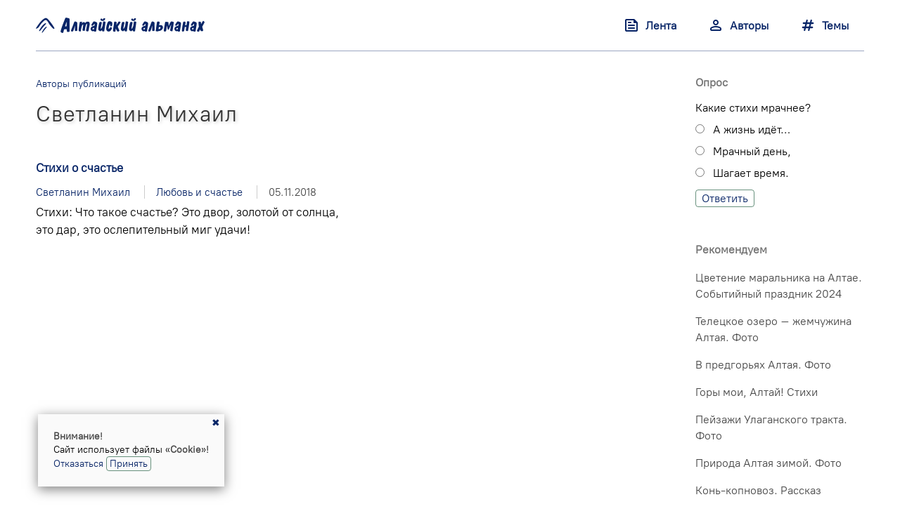

--- FILE ---
content_type: text/html; charset=UTF-8
request_url: http://altaiskoe.ru/authors/svetlanin-mihail
body_size: 19348
content:
<!DOCTYPE html>
<html lang="ru">
<head>
<meta charset="UTF-8">
<meta name="viewport" content="width=device-width, initial-scale=1.0">
<meta http-equiv="X-UA-Compatible" content="IE=edge">
<title>Светланин Михаил - Авторы публикаций - Именной указатель альманаха</title>
<meta name="description" content="Именной указатель авторов и их произведений, опубликованных на страницах альманаха: Светланин Михаил">
<meta name="copyright" lang="ru" content="«Алтайский альманах»">
<meta name="keywords" content="авторы">
<meta name="robots" content="index, follow">
<link rel="canonical" href="http://altaiskoe.ru/authors/svetlanin-mihail">
<meta property="og:type" content="article">
<meta property="og:site_name" content="«Алтайский альманах»">
<meta property="og:url" content="http://altaiskoe.ru/authors/svetlanin-mihail">
<meta property="og:title" content="Светланин Михаил">
<meta property="og:description" content="Именной указатель авторов и их произведений, опубликованных на страницах альманаха.">
<meta property="og:image" content="">
<link rel="stylesheet" href="/lib/style.css?v=3">
<script src="/lib/jquery-3.6.0.min.js"></script>
<script src="/lib/script.js?v=3"></script>
<link rel="icon" type="image/png" sizes="16x16" href="/favicon-16x16.png">
<link rel="icon" type="image/png" sizes="32x32" href="/favicon-32x32.png">
<link rel="icon" type="image/png" sizes="192x192" href="/favicon-192x192.png">
<link rel="apple-touch-icon" sizes="180x180" href="/apple-icon-180x180.png">
<link rel="manifest" href="/manifest.json">
<meta name="msapplication-config" content="/browserconfig.xml"></head>
<body class="almanac" id="999">
	<div class="wrapper">
		<header class="header" itemscope itemtype="http://schema.org/WPHeader">
	<div class="container">
		<div class="logo">
			<meta itemprop="headline" content="Светланин Михаил">
			<meta itemprop="description" content="Именной указатель авторов и их произведений, опубликованных на страницах альманаха.">
			<div itemscope itemtype="http://schema.org/Organization">
				<a class="logo_link" href="http://altaiskoe.ru/" title="Алтайский альманах" rel="home" itemprop="url">
					<img src="/lib/logotype.png" alt="Алтайский альманах">
				</a>
				<meta itemprop="name" content="Алтайский альманах">
				<div itemprop="address" itemscope itemtype="http://schema.org/PostalAddress">
					<meta itemprop="postalCode" content="659653">
					<meta itemprop="addressRegion" content="Алтайский край">
					<meta itemprop="addressLocality" content="Алтайское">
					<meta itemprop="streetAddress" content="Советская, 6">
				</div>
				<meta itemprop="telephone" content="+79612427025">
			</div>
		</div>

		<nav class="nav">
			<ul class="nav_list" itemscope itemtype="http://www.schema.org/SiteNavigationElement">
				<li class="nav_item">
					<a class="nav_link" href="http://altaiskoe.ru/feed/" itemprop="url" title="Публикации альманаха">
						<svg class="icon_feed" width="24" height="24"><use xlink:href="#icon_feed" /></svg>
						<span itemprop="name">Лента</span>
					</a>
				</li>
				<li class="nav_item">
					<a class="nav_link" href="http://altaiskoe.ru/authors/" itemprop="url" title="Авторы публикаций">
						<svg class="icon_user" width="24" height="24"><use xlink:href="#icon_user" /></svg>
						<span itemprop="name">Авторы</span>
					</a>
				</li>
				<li class="nav_item">
					<a class="nav_link" href="http://altaiskoe.ru/tags/" itemprop="url" title="Темы публикаций">
						<svg class="icon_tag" width="24" height="24"><use xlink:href="#icon_tag" /></svg>
						<span itemprop="name">Темы</span>
					</a>
				</li>
			</ul>
		</nav>
	</div>
</header>		<div class="container">
			<div class="page_wrapper">
				<main class="content">
					<header class="caption" id="caption">
													<ul class="bread_crumbs">
								<li class="crumbs"><a class="crumbs" href="/authors/">Авторы публикаций</a></li>
							</ul>
												<h1>Светланин Михаил</h1>
													<div class="about"></div>
																	</header>
					<!-- authors -->
	<div class="row">
				<div class="column double">
			<article class="pre_post">
				<h2 class="feed_head">
					<a href="/stihi-o-schaste">Стихи о счастье</a>
				</h2>
				<ul class="list_subhead">
											<li class="item_subhead">
							<a href="/authors/svetlanin-mihail" title="Автор">Светланин Михаил</a>
						</li>
																<li class="item_subhead">
							<a href="/tags/lyubov-i-schaste" title="Тема">Любовь и счастье</a>
						</li>
																<li class="item_subhead">
							<time class="pubdate" title="Опубликовано" datetime="2018-11-05">
								05.11.2018							</time>
						</li>
									</ul>
				<div class="feed_text">Стихи: Что такое счастье? Это двор, золотой от солнца, это дар, это ослепительный миг удачи!</div>
			</article>
		</div>
			</div>
				</main>
			</div>
			<aside class="sidebar" id="sidebar"></aside>
		</div>
		<footer class="footer" itemscope itemtype="http://schema.org/WPFooter">
	<div class="container">
		<div class="footer_bar">
			<ul class="footer_menu" itemscope itemtype="http://www.schema.org/SiteNavigationElement">
				<li>
					<a class="footer_link" href="/contacts" title="Контакты редакции" itemprop="url">
						<span itemprop="name">Редакция</span>
					</a>
				</li>
				<li>
					<a class="footer_link" href="/rules" title="Правила альманаха" itemprop="url">
						<span itemprop="name">Правила</span>
					</a>
				</li>
				<li>
					<a class="footer_link" href="/sitemap" title="Перечень всех страниц" itemprop="url">
						<span itemprop="name">Карта&nbsp;сайта</span>
					</a>
				</li>
			</ul>
		</div>
	</div>
	<div class="contentinfo">
		<div class="container">
			<div class="row">
				<div class="copyright">
					© <span itemprop="copyrightYear">2026</span>&nbsp;г. <span itemprop="copyrightHolder">«Алтайский&nbsp;альманах»</span>.&nbsp;
					<abbr class="user-age" title="Возрастное ограничение информации">16+</abbr>
					<a class="footer_link" href="/rules#policy"><span>Политика конфиденциальности</span></a>
				</div>
				<div class="groups">
					<a class="group_link" href="https://t.me/myaltai_ru" rel="nofollow noopener" target="_blank" title="Telegram"><svg class="icontg" width="24" height="24"><use xlink:href="#icontg" /></svg></a>
					<a class="group_link" href="https://twitter.com/myaltai" rel="nofollow noopener" target="_blank" title="Twitter"><svg class="icontw" width="24" height="24"><use xlink:href="#icontw" /></svg></a>
				</div>
			</div>
			<div class="rules"></div>
		</div>
	</div>
</footer>
<div class="go_up" id="goup" role="button" title="Вверх">
	<svg width="48" height="48"><use xlink:href="#icongoup" /></svg>
</div>	</div>
	<svg xmlns="http://www.w3.org/2000/svg" style="display:none;" id="spritesvg">
	<symbol id="icontg" viewBox="0 0 1000 1000"><path fill="currentColor" d="M500 62.5C258.4 62.5 62.5 258.4 62.5 500S258.4 937.5 500 937.5 937.5 741.6 937.5 500 741.6 62.5 500 62.5zm134.7 645.6s-10.9 27.3-41 14.2l-111.5-85.5-68.5-53.6.3-2.5s200-179.8 208.2-187.4l5.5-9.3c.5-9.3-14.8 0-14.8 0l-265 168.3-110.4-37.2s-17-6-18.6-19.1c-1.6-13.1 19.1-20.2 19.1-20.2l438.8-172.1s36.1-15.8 36.1 10.4l-78.2 394z"/></symbol>
	<symbol id="icontw" viewBox="0 0 1000 1000"><path fill="currentColor" d="M937.5 228.5c-32.2 14.3-66.8 23.9-103.1 28.3 37.1-22.2 65.5-57.4 78.9-99.3-34.7 20.6-73.2 35.5-114 43.6-32.7-34.9-79.4-56.7-131-56.7-99.2 0-179.6 80.3-179.6 179.5 0 14.1 1.6 27.8 4.6 40.9-149.2-7.5-281.5-78.9-370-187.6-15.4 26.5-24.3 57.4-24.3 90.3 0 62.3 31.7 117.2 79.8 149.4-29.4-.9-57.1-9-81.3-22.5v2.3c0 87 61.9 159.5 144 176-15 4.1-30.9 6.3-47.3 6.3-11.6 0-22.8-1.1-33.7-3.2 22.8 71.3 89.1 123.2 167.6 124.7-61.4 48.1-138.7 76.8-222.9 76.8-14.5 0-28.7-.8-42.8-2.5 79.5 50.9 173.8 80.6 275.2 80.6 330.2 0 510.8-273.5 510.8-510.7 0-7.8-.2-15.5-.5-23.2 35.1-25.4 65.6-57 89.6-93z"/></symbol>
	<symbol id="iconig" viewBox="0 0 1000 1000"><path fill="currentColor" d="M499.2 242.7c-141.6 0-256.8 115.2-256.8 256.8 0 141.6 115.2 256.7 256.8 256.7 141.6 0 256.7-115.2 256.7-256.7.1-141.6-115.1-256.8-256.7-256.8zm0 415.6c-87.6 0-158.8-71.2-158.8-158.8 0-87.6 71.2-158.8 158.8-158.8 87.6 0 158.8 71.2 158.8 158.8 0 87.6-71.2 158.8-158.8 158.8zM709.1 5H289.3C132.4 5 4.7 132.7 4.7 289.6v419.8C4.7 866.3 132.4 994 289.3 994h419.8c156.9 0 284.6-127.7 284.6-284.6V289.6C993.7 132.7 866.1 5 709.1 5zm186.7 704.4C895.8 812.3 812 896 709.1 896H289.3c-102.9 0-186.6-83.7-186.6-186.6V289.6c0-102.9 83.7-186.6 186.6-186.6h419.8c102.9 0 186.6 83.7 186.6 186.6v419.8zM759.5 168.5c-37 0-67.2 30.1-67.2 67.2 0 37 30.1 67.2 67.2 67.2 37 0 67.2-30.1 67.2-67.2s-30.2-67.2-67.2-67.2z"/></symbol>
	<symbol id="iconrss" viewBox="0 0 1000 1000"><path fill="currentColor" d="M64.3 527.5c108.9 0 211.2 42.5 288.1 119.9 77 77.4 119.4 180.4 119.4 290h167.8c0-318.4-258.1-577.6-575.2-577.6l-.1 167.7zm.3-297.4c387.9 0 703.5 317.3 703.5 707.3h167.8c0-482.5-390.8-875-871.2-875l-.1 167.7zm231.9 590.3c0 64.1-52 116.2-116.2 116.2-64.1 0-116.1-52.1-116.1-116.2s52-116.2 116.1-116.2c64.3 0 116.2 52 116.2 116.2z"/></symbol>
	<symbol id="iconvk" viewBox="0 0 1000 1000"><path fill="currentColor" d="M490.7 747.4H543s15.8-1.7 23.9-10.4c7.4-8 7.2-23 7.2-23s-1-70.2 31.5-80.5c32.1-10.2 73.3 67.8 117 97.8 33 22.7 58.2 17.7 58.2 17.7l116.9-1.6s61.1-3.8 32.1-51.8c-2.4-3.9-16.9-35.6-86.9-100.5-73.3-68-63.5-57 24.8-174.6 53.7-71.6 75.2-115.4 68.5-134.1-6.4-17.8-45.9-13.1-45.9-13.1l-131.6.8s-9.8-1.3-17 3c-7.1 4.2-11.6 14.1-11.6 14.1s-20.8 55.4-48.6 102.6c-58.6 99.5-82 104.7-91.6 98.6-22.3-14.4-16.7-57.8-16.7-88.7 0-96.4 14.6-136.6-28.5-147-14.3-3.5-24.8-5.7-61.4-6.1-46.9-.5-86.7.1-109.2 11.2-15 7.3-26.5 23.7-19.5 24.6 8.7 1.2 28.4 5.3 38.8 19.5 13.5 18.3 13 59.5 13 59.5s7.7 113.5-18.1 127.6c-17.7 9.7-42.1-10.1-94.3-100.3-26.8-46.2-47-97.3-47-97.3s-3.9-9.5-10.8-14.7c-8.4-6.2-20.2-8.2-20.2-8.2l-125 .8s-18.8.5-25.7 8.7c-6.1 7.3-.5 22.3-.5 22.3s97.9 229 208.7 344.4c101.8 105.6 217.2 98.7 217.2 98.7"/></symbol>
	<symbol id="iconfb" viewBox="0 0 1000 1000"><path fill="currentColor" d="M703.2 345.8H564.6V255c0-34.1 22.7-42.1 38.6-42.1h97.6V63l-134.6-.5C416.9 62.5 383 174.3 383 245.9v99.9h-86.4v154.4H383v437.2h181.7V500.3h122.6l15.9-154.5z"/></symbol>
	<symbol id="iconok" viewBox="0 0 1000 1000"><path fill="currentColor" d="M500 514c124.5 0 225.8-101.3 225.8-225.7 0-124.6-101.3-225.8-225.8-225.8S274.2 163.8 274.2 288.3C274.2 412.7 375.5 514 500 514zm0-319.3c51.6 0 93.5 41.9 93.5 93.5 0 51.5-42 93.5-93.5 93.5s-93.5-41.9-93.5-93.5c0-51.5 42-93.5 93.5-93.5zm91.4 503.5c46-10.5 90.3-28.6 131.1-54.3 30.9-19.5 40.2-60.3 20.8-91.2-19.5-31-60.3-40.3-91.3-20.8-92.5 58.2-211.6 58.1-304 0-31-19.5-71.8-10.2-91.2 20.8-19.5 30.9-10.2 71.8 20.7 91.2 40.8 25.6 85.1 43.8 131.1 54.3L282.4 824.5c-25.8 25.8-25.8 67.7 0 93.6 12.9 12.9 29.8 19.4 46.8 19.4 16.9 0 33.9-6.5 46.8-19.4l124-124 124.1 124.1c25.8 25.8 67.7 25.8 93.5 0 25.9-25.8 25.9-67.8 0-93.5L591.4 698.2z"/></symbol>
	<symbol id="_icongoup" viewBox="0 0 1000 1000"><path fill="currentColor" d="M509 799.8l-17.1-2.3c-2.9-.6-5.2-2.7-5.2-5.2V668.2l-16.4-2.1v98.3c0 1.7-.8 3.1-2.3 4.1-1.3.8-3.1 1.3-4.8 1l-20-2.9c-3.1-.4-5.2-2.5-5.2-5V410.8L328.3 520.5c-8.2 8.2-22.3 9.3-31.6 2.6l-57.9-41.7c-9.4-6.7-10.3-18.7-2.2-26.9L485 206.1c8.2-8.2 21.3-8.2 29.5 0L763 454.6c8.2 8.2 7.1 20-2.4 26.6L701.7 522c-9.4 6.5-23.7 5.3-31.8-2.8L561.5 410.8v331.6c0 1.4-.8 2.9-2.3 4-1.3 1-3.1 1.4-5 1l-16.3-2.3c-2.9-.4-5.2-2.7-5.2-5.2v-93.5l-16.4-2.1v150.5c0 1.4-.8 2.9-2.3 4-1.2 1-3.1 1.4-5 1z"/></symbol>
	
	<symbol id="__icongoup" viewBox="0 0 48 48" fill="currentColor"><path d="M12.45 23.1q-.7-.7-.7-1.65t.7-1.65l9.9-9.9q.35-.4.775-.575.425-.175.875-.175t.875.175q.425.175.775.575l9.9 9.9q.7.7.7 1.65t-.7 1.65q-.7.7-1.65.7t-1.65-.7L24 14.8l-8.25 8.3q-.7.7-1.65.675-.95-.025-1.65-.675Zm0 13.75q-.7-.7-.7-1.65t.7-1.65l9.9-9.9q.35-.35.775-.525.425-.175.875-.175t.875.175q.425.175.775.525l9.9 9.9q.7.7.7 1.675 0 .975-.7 1.625-.7.7-1.65.7t-1.65-.7L24 28.6l-8.25 8.25q-.7.7-1.65.7t-1.65-.7Z"/></symbol>
	
	<symbol id="icongoup" viewBox="0 0 24 24" fill="none" stroke="currentColor" stroke-linecap="round" stroke-linejoin="round" stroke-width="2"><circle cx="12" cy="12" r="10"/><polyline points="16 12 12 8 8 12"/><line x1="12" x2="12" y1="16" y2="8"/></symbol>
	
	<symbol id="authors" viewBox="0 0 448 512"><path fill="currentColor" d="M366.769 241.796l-29.779-8.508C357.087 207.959 368 176.82 368 144 368 64.475 303.662 0 224 0 144.475 0 80 64.338 80 144c0 32.82 10.913 63.959 31.01 89.288l-29.779 8.508C19.49 259.437 0 315.585 0 349.487v103.084C0 485.34 26.659 512 59.428 512h329.143c32.77 0 59.429-26.66 59.429-59.429V349.487c0-33.198-18.981-89.905-81.231-107.691zM224 32c61.856 0 112 50.144 112 112s-50.144 112-112 112-112-50.144-112-112S162.144 32 224 32zm192 420.571C416 467.72 403.72 480 388.572 480H59.428C44.28 480 32 467.72 32 452.571V349.487c0-35.718 23.678-67.109 58.022-76.922l47.337-13.525C162.196 277.827 192.314 288 224 288s61.804-10.173 86.641-28.96l47.337 13.525C392.322 282.378 416 313.769 416 349.487v103.084z"/></symbol>
	<symbol id="rubrics" viewBox="0 0 512 512"><path fill="currentColor" d="M497.941 225.941L286.059 14.059A48 48 0 0 0 252.118 0H48C21.49 0 0 21.49 0 48v204.118a48 48 0 0 0 14.059 33.941l211.882 211.882c18.745 18.745 49.137 18.746 67.882 0l204.118-204.118c18.745-18.745 18.745-49.137 0-67.882zm-22.627 45.255L271.196 475.314c-6.243 6.243-16.375 6.253-22.627 0L36.686 263.431A15.895 15.895 0 0 1 32 252.117V48c0-8.822 7.178-16 16-16h204.118c4.274 0 8.292 1.664 11.314 4.686l211.882 211.882c6.238 6.239 6.238 16.39 0 22.628zM144 124c11.028 0 20 8.972 20 20s-8.972 20-20 20-20-8.972-20-20 8.972-20 20-20m0-28c-26.51 0-48 21.49-48 48s21.49 48 48 48 48-21.49 48-48-21.49-48-48-48z"/></symbol>
	<symbol id="articles"  viewBox="0 0 384 512"><path fill="currentColor" d="M369.9 97.9L286 14C277 5 264.8-.1 252.1-.1H48C21.5 0 0 21.5 0 48v416c0 26.5 21.5 48 48 48h288c26.5 0 48-21.5 48-48V131.9c0-12.7-5.1-25-14.1-34zm-22.6 22.7c2.1 2.1 3.5 4.6 4.2 7.4H256V32.5c2.8.7 5.3 2.1 7.4 4.2l83.9 83.9zM336 480H48c-8.8 0-16-7.2-16-16V48c0-8.8 7.2-16 16-16h176v104c0 13.3 10.7 24 24 24h104v304c0 8.8-7.2 16-16 16z"/></symbol>
	
	
	<symbol id="menu" viewBox="0 0 24 24" stroke-width="2" stroke="#082567" fill="none" stroke-linecap="round" stroke-linejoin="round"><path d="M0 0h24v24H0z" stroke="none"/><path d="M4 6h16M4 12h16M4 18h16"/></symbol>
	
	<symbol id="_icon_user" viewBox="0 0 24 24" fill="currentColor"><path d="M0 0h24v24H0V0z" fill="none"/><path d="M12 5.9c1.16 0 2.1.94 2.1 2.1s-.94 2.1-2.1 2.1S9.9 9.16 9.9 8s.94-2.1 2.1-2.1m0 9c2.97 0 6.1 1.46 6.1 2.1v1.1H5.9V17c0-.64 3.13-2.1 6.1-2.1M12 4C9.79 4 8 5.79 8 8s1.79 4 4 4 4-1.79 4-4-1.79-4-4-4zm0 9c-2.67 0-8 1.34-8 4v2c0 .55.45 1 1 1h14c.55 0 1-.45 1-1v-2c0-2.66-5.33-4-8-4z"/></symbol>
	<symbol id="icon_user" viewBox="0 0 24 24" fill="currentColor"><path d="M12 12q-1.65 0-2.825-1.175Q8 9.65 8 8q0-1.65 1.175-2.825Q10.35 4 12 4q1.65 0 2.825 1.175Q16 6.35 16 8q0 1.65-1.175 2.825Q13.65 12 12 12Zm6 8H6q-.825 0-1.412-.587Q4 18.825 4 18v-.8q0-.85.438-1.563.437-.712 1.162-1.087 1.55-.775 3.15-1.163Q10.35 13 12 13t3.25.387q1.6.388 3.15 1.163.725.375 1.162 1.087Q20 16.35 20 17.2v.8q0 .825-.587 1.413Q18.825 20 18 20ZM6 18h12v-.8q0-.275-.137-.5-.138-.225-.363-.35-1.35-.675-2.725-1.013Q13.4 15 12 15t-2.775.337Q7.85 15.675 6.5 16.35q-.225.125-.362.35-.138.225-.138.5Zm6-8q.825 0 1.413-.588Q14 8.825 14 8t-.587-1.412Q12.825 6 12 6q-.825 0-1.412.588Q10 7.175 10 8t.588 1.412Q11.175 10 12 10Zm0-2Zm0 10Z"/></symbol>
	
	<symbol id="_icon_tag" enable-background="new 0 0 24 24" viewBox="0 0 24 24" fill="currentColor"><g><rect fill="none" height="24" width="24"/></g><g><path d="M20,9L20,9c0-0.55-0.45-1-1-1h-3V5c0-0.55-0.45-1-1-1h0c-0.55,0-1,0.45-1,1v3h-4V5c0-0.55-0.45-1-1-1h0C8.45,4,8,4.45,8,5 v3H5C4.45,8,4,8.45,4,9v0c0,0.55,0.45,1,1,1h3v4H5c-0.55,0-1,0.45-1,1v0c0,0.55,0.45,1,1,1h3v3c0,0.55,0.45,1,1,1h0 c0.55,0,1-0.45,1-1v-3h4v3c0,0.55,0.45,1,1,1h0c0.55,0,1-0.45,1-1v-3h3c0.55,0,1-0.45,1-1v0c0-0.55-0.45-1-1-1h-3v-4h3 C19.55,10,20,9.55,20,9z M14,14h-4v-4h4V14z"/></g></symbol>
	
	<symbol id="icon_tag" viewBox="0 0 24 24" fill="currentColor"><path d="M7.25 20.15q-.55 0-.887-.438-.338-.437-.188-.937l.65-2.625h-2.05q-.55 0-.9-.45t-.2-.975q.075-.4.387-.638.313-.237.713-.237H7.4l.925-3.7h-2.55q-.55 0-.9-.45t-.2-.975q.075-.4.387-.638.313-.237.713-.237H8.9l.8-3.15q.075-.375.362-.613.288-.237.688-.237.55 0 .888.437.337.438.187.938l-.65 2.625H14.9l.8-3.15q.075-.375.362-.613.288-.237.688-.237.55 0 .888.437.337.438.187.938l-.65 2.625h2.05q.55 0 .9.45t.2.975q-.075.4-.387.637-.313.238-.713.238H16.6l-.925 3.7h2.55q.55 0 .9.45t.2.975q-.075.4-.387.637-.313.238-.713.238H15.1l-.8 3.15q-.075.375-.362.613-.288.237-.688.237-.55 0-.887-.438-.338-.437-.188-.937l.65-2.625H9.1l-.8 3.15q-.075.375-.362.613-.288.237-.688.237Zm2.425-6.3H13.4l.925-3.7H10.6Z"/></symbol>
	
	<symbol id="_icon_feed" viewBox="0 0 24 24" fill="currentColor"><path d="M4 15q-.425 0-.712-.288Q3 14.425 3 14t.288-.713Q3.575 13 4 13h16q.425 0 .712.287.288.288.288.713t-.288.712Q20.425 15 20 15Zm0 4q-.425 0-.712-.288Q3 18.425 3 18t.288-.712Q3.575 17 4 17h16q.425 0 .712.288.288.287.288.712t-.288.712Q20.425 19 20 19Zm0-8q-.425 0-.712-.288Q3 10.425 3 10t.288-.713Q3.575 9 4 9h16q.425 0 .712.287Q21 9.575 21 10t-.288.712Q20.425 11 20 11Zm0-4q-.425 0-.712-.287Q3 6.425 3 6t.288-.713Q3.575 5 4 5h16q.425 0 .712.287Q21 5.575 21 6t-.288.713Q20.425 7 20 7Z"/></symbol>
	
	<symbol id="icon_feed" viewBox="0 0 24 24" fill="currentColor"><path d="M5 21q-.825 0-1.413-.587Q3 19.825 3 19V5q0-.825.587-1.413Q4.175 3 5 3h11l5 5v11q0 .825-.587 1.413Q19.825 21 19 21Zm0-2h14V9h-3q-.425 0-.712-.288Q15 8.425 15 8V5H5Zm3-2h8q.425 0 .712-.288Q17 16.425 17 16t-.288-.713Q16.425 15 16 15H8q-.425 0-.713.287Q7 15.575 7 16t.287.712Q7.575 17 8 17Zm0-8h3q.425 0 .713-.288Q12 8.425 12 8t-.287-.713Q11.425 7 11 7H8q-.425 0-.713.287Q7 7.575 7 8t.287.712Q7.575 9 8 9Zm0 4h8q.425 0 .712-.288Q17 12.425 17 12t-.288-.713Q16.425 11 16 11H8q-.425 0-.713.287Q7 11.575 7 12t.287.712Q7.575 13 8 13ZM5 5V9 5v14Z"/></symbol>
		
	<symbol id="submit" viewBox="0 0 24 24" fill="currentColor"><path d="M3.5 17.9V6.1q0-.5.413-.75.412-.25.862-.075l13.95 5.875q.55.25.55.85t-.55.85l-13.95 5.875q-.45.175-.862-.075-.413-.25-.413-.75ZM5 17l11.85-5L5 7v3.7l5.425 1.3L5 13.3Zm0-5V7v10Z"/></symbol>
	
	<symbol id="dropdown" viewBox="0 0 24 24" fill="currentColor"><path d="m11.3 14.3-2.6-2.6q-.475-.475-.212-1.087Q8.75 10 9.425 10h5.15q.675 0 .937.613.263.612-.212 1.087l-2.6 2.6q-.15.15-.325.225-.175.075-.375.075t-.375-.075q-.175-.075-.325-.225Z"/></symbol>
	
</svg>	</body>
</html>

--- FILE ---
content_type: text/html; charset=UTF-8
request_url: http://altaiskoe.ru/loadsidebar
body_size: 3156
content:
<!-- poll -->
<script>
	$(function(){
		//$(document).on('submit', '#poll_form', function(e){
		$('#poll_form').on('submit', function(e){
			e.preventDefault();
			let poll = $(this);
			let option = poll.find('input[name=option]:checked').val();
			if (option)
			{
				$.get('/polling', {'id_task':'three','option':option}).done(function(data){
					poll.replaceWith(data);
				});
			}
		});
	});
</script>
<div class="sidebar_item">
	<header class="sidebar_title">Опрос</header>
	<form class="poll_form" id="poll_form">
		<fieldset>
			<div class="poll_row">
				<legend>Какие стихи мрачнее?</legend>
			</div>
							<div class="poll_row">
					<input type="radio" id="pollone" name="option" value="one">
					<label for="pollone">А жизнь идёт…</label>
				</div>
							<div class="poll_row">
					<input type="radio" id="polltwo" name="option" value="two">
					<label for="polltwo">Мрачный день,</label>
				</div>
							<div class="poll_row">
					<input type="radio" id="pollthree" name="option" value="three">
					<label for="pollthree">Шагает время.</label>
				</div>
						<div class="poll_row">
				<button class="poll_send" type="submit">Ответить</button>
			</div>
		</fieldset>
	</form>
</div><div class="sidebar_item">
	<header class="sidebar_title"><span>Рекомендуем</span></header>
	<ul class="sidebar_list">
				<li>
			<a class="sidebar_link" href="/prazdnik-cvetenie-maralnika">Цветение маральника на Алтае. Событийный праздник 2024</a>
		</li>
				<li>
			<a class="sidebar_link" href="/teleckoe-ozero-altaya">Телецкое озеро – жемчужина Алтая. Фото</a>
		</li>
				<li>
			<a class="sidebar_link" href="/v-predgoryah-altaya">В предгорьях Алтая. Фото</a>
		</li>
				<li>
			<a class="sidebar_link" href="/gory-moi-altaj">Горы мои, Алтай! Стихи</a>
		</li>
				<li>
			<a class="sidebar_link" href="/pejzazhi-ulaganskogo-trakta">Пейзажи Улаганского тракта. Фото</a>
		</li>
				<li>
			<a class="sidebar_link" href="/priroda-altaya-zimoj">Природа Алтая зимой. Фото</a>
		</li>
				<li>
			<a class="sidebar_link" href="/kon-kopnovoz-rasskaz">Конь-копновоз. Рассказ</a>
		</li>
				<li>
			<a class="sidebar_link" href="/staroe-foto-uchitelej">Коллектив учителей Алтайской средней школы. Старое фото</a>
		</li>
				<li>
			<a class="sidebar_link" href="/aforizmy-o-smysle-zhizni">Любимое дело. Афоризмы</a>
		</li>
				<li>
			<a class="sidebar_link" href="/mrachnyj-den-stihi">Мрачный день. Стихи</a>
		</li>
				<li>
			<a class="sidebar_link" href="/derevenskie-vstrechi">Деревенские встречи. Рассказ</a>
		</li>
				<li>
			<a class="sidebar_link" href="/beloyarskaya-krepost">Как казаки Белоярскую крепость ставили. Историческая повесть</a>
		</li>
			</ul>
</div>

--- FILE ---
content_type: text/css
request_url: http://altaiskoe.ru/lib/style.css?v=3
body_size: 17975
content:
@font-face{font-family:'PT-Root';src:local('PT-Root'),url('/lib/fonts/PT-Root-UI_Regular.woff2')format('woff2'),url('/lib/fonts/PT-Root-UI_Regular.woff')format('woff');}
html{width:100%;height:100%;}body{color:#000;font-family:'PT-Root',sans-serif;font-size:17px;font-weight:400;line-height:1;}
body,div,header,main,footer,article,section,aside,figure,figcaption,nav,hr,h1,h2,h3,h4,h5,h6,p,blockquote,ul,ol,li,dl,dt,dd,a,form,fieldset,input,textarea,select,button,label,legend,table,th,td,img,iframe{margin:0;padding:0;border:none;box-sizing:border-box;}::after,::before{box-sizing:border-box;}
header,main,footer,article,section,aside,figure,figcaption,nav,hr{display:block}
img{display:inline-block;max-width:100%;height:auto;vertical-align:middle;}svg:not(:root){overflow:hidden}
audio,canvas,progress,video{display:inline-block;vertical-align:baseline}
audio:not([controls]){display:none;height:0}iframe{background-color:#fff;}
a{color:#082567;background-color:transparent;text-decoration:none;transition:all .1s ease-in-out;}
a:hover,a:active{color:#6f0016;}
p a{padding:0 2px;text-decoration:underline;text-shadow:0 0 10px white;}

form,input,textarea,button,select{color:inherit;font-family:inherit;font-size:inherit;font-weight:inherit;background-color:transparent;outline:none;line-height:inherit;}
button{cursor:pointer;border:rgba(5,74,41,.6) 1px solid;border-radius:4px;text-align:center;transition-duration:.2s;color:#082567;}
button:hover{color:#6f0016;background-color:#dadada;}button:active{color:#6f0016;background-color:rgba(255,55,0,0.05);}
button svg,button span{vertical-align:middle;}button span{padding-left:4px;font-size:90%;}
textarea{resize:vertical;vertical-align:top;line-height:1.3;}label{user-select:none;}::placeholder{color:#9b9b9b;}
table{border-collapse:collapse;border-spacing:0;}th{text-align:center;font-style:italic;font-weight:normal;}td{vertical-align:top;}
strong{font-weight:600;color:#4a4a4a;}dfn{font-style:italic}b{color:#4a4a4a;}abbr{}
sub,sup{position:relative;font-size:75%;line-height:0;vertical-align:baseline}sup{top:-.5em}sub{bottom:-.25em}
q{font-style:italic;}q:before,q:after,blockquote:before,blockquote:after{content:''}blockquote p:first-child{margin-top:0;}
blockquote{margin:1em 0;padding-left:2em;border-left:1px solid #602600;color:#602600;line-height:1.5;quotes:none;}cite{display:inline;}address{}
ul,ol{list-style-position:outside;}dl{}dt{margin-top:20px;font-weight:bold;}dd{margin-top:20px;margin-left:40px;line-height:1.5;}

/* grid */
.row{margin-left:-16px;margin-right:-16px;}.row::before,.row::after{content:'';display:table;}.row::after{clear:both}
.column{padding-left:16px;padding-right:16px;}.column:nth-child(odd){clear:left;}
.column.single{width:100%;}.pre_post{padding-bottom:16px;}

.lightbox{padding-top:16px;padding-bottom:16px;text-align:center;}

.container{margin:0 auto;}.content,.sidebar{margin-top:32px;}
.container::before,.container::after{content:'';display:table;}.container::after{clear:both}
@media screen and (min-width: 1300px){
.almanac{padding:40px 0 40px;background:#fff url('/lib/back.png') left top repeat fixed;background-size:240px 120px;}
.wrapper{width:95%;max-width:1200px;margin:0 auto;background-color: #fff;box-shadow:0 0 30px 0 rgba(0,51,97,.2);}
.container{width:95%;}
}
@media screen and (max-width: 1299px){
.almanac{/*padding:0 0 40px;*/background-image:none;}
.wrapper{width:100%;margin:0;box-shadow:none;}
.container{width:92%;}
}
@media screen and (min-width: 992px){
.page_wrapper{width:100%;float:left;margin-right:-280px;}.content{margin-right:280px;}
.sidebar{width:240px;float:right;}
}
@media screen and (max-width: 991px){
.page_wrapper,.sidebar{width:100%;float:none;}.page_wrapper,.content{margin-right:0;}
}
@media screen and (min-width: 532px){
.column{float:left;}.column.double{width:50%;}.column.triple{width:33.3333%;}
}
@media screen and (max-width: 531px){
.column{float:none;}.column.double,.column.triple{width:100%;}
}
.sidebar{font-size:93.75%;}.sidebar_title{padding-bottom:1em;color:#757575;font-weight:bold;line-height:1.6;}.sidebar_item{margin-bottom:2em;overflow:hidden;}
.sidebar_list{list-style-type:none;}.sidebar_list li,.sidebar_text{margin-bottom:16px;line-height:1.5;}
.sidebar_link{display:block;color:#474747;}.sidebar_link:hover{color:#232323;}.sidebar_link span{display:block;}

/* header */
.logo{display:flex;align-items:center;}
.logo_link:hover,.logo_link:active{opacity:1;animation:logoflash 1s;}@keyframes logoflash{0%{opacity:.3;}100%{opacity:1;}}
.nav{border-bottom:1px solid rgba(8,37,103,0.4);}
.nav_list{list-style-type:none;display:flex;flex-direction:row;}
.nav_link{position:relative;height:56px;display:flex;align-items:center;/**/border-radius:10px;font-size:97%;font-weight:bold;}
.nav_link::before{width:100%;height:30%;position:absolute;top:50%;left:50%;z-index:-1;transform:translate(-50%,-50%);border-radius:50%;background-color:#ffff33;filter:blur(16px);opacity:0;transition:opacity 150ms;content:'';}/*pointer-events:none;#faff1c*/
.nav_link:hover{/*background-color:rgba(255,55,0,0.05);*/}.nav_link:hover::before{opacity:1;}
.nav_link svg{margin-right:8px;}
@media screen and (min-width: 691px){
	.logo{float:left;height:72px;}.nav_list{justify-content:flex-end;padding-top:8px;padding-bottom:8px;}
}
@media screen and (max-width: 690px){
	.logo{float:none;width:100%;height:64px;justify-content:center;}
	.nav_list{width:100%;justify-content:center;padding-top:0;padding-bottom:0;}
}
@media screen and (min-width: 471px){
	.nav_item{padding-right:6px;padding-left:6px}
	.nav_link{padding-right:16px;padding-left:16px;}
}
@media screen and (max-width: 470px){
	.nav_item{padding-right:2px;padding-left:2px}
	.nav_link{padding-right:8px;padding-left:8px;}
}

/* main */
.caption{margin-bottom:2em;}
h1,h2,h3,h4,h5,h6{color:#333;font-weight:normal;}h2,h3,h4,h5{margin-top:1em;}
h1{font-size:1.8em;letter-spacing:1px;line-height:1.0;text-shadow:2px 2px 5px rgba(0,0,0,0.2);}h1 span{font-weight:bold;}h2{font-size:1.3em;line-height:1.3em;}h3{font-size:1.3em;line-height:1.3em;}h4{font-size:1.2em;}h5{font-size:1.1em;}h6{font-size:1em;line-height:1.3em;}.about{margin-top:16px;font-size:1.2em;font-style:italic;}
article p{margin-top:1em;line-height:1.5;}.stihi{float:left;width:50%;}

.table_contents{float:right;position:relative;margin-bottom:10px;margin-left:40px;font-size:93.75%;}
.btn_contents{padding:4px;}.list_contents{list-style-type:none;display:none;position:absolute;top:100%;right:0;z-index:1;padding:1em 2em;background-color:#fafafa;box-shadow:0 10px 30px rgba(68,68,68,.4);white-space:nowrap;}.list_contents li{margin-top:1em;margin-bottom:1em;}.table_contents.opened .list_contents{display:block;}
.of_contents{border-left:4px #dadada solid;}.of_contents_list{list-style-type:none;margin-top:16px;line-height:1.6;}
@media screen and (min-width: 601px){.of_contents{max-width:50%;float:right;margin:0 0 1em 2em;padding:0 0 0 1em;}}
@media screen and (max-width: 600px){.of_contents{width:100%;float:none;margin:1em 0 1em 0;padding:0 0 0 1em;}}
.list-normal{list-style-type:none;padding:4px 0;}.list-normal li{position:relative;padding-left:20px;padding-top:16px;line-height:1.5;}
.list-normal li:before{position:absolute;content:'';width:0;height:0;left:0;top:24px;margin-top:0;border-width:4px 0 4px 4px;border-style:solid;border-color:transparent #5b5b5b;}

.table-adaptive{overflow-x:auto;overflow-y:visible;margin:1em 0 1em;}
.table-data{width:100%;margin:1em 0;}.table-data th{background-color:whitesmoke;}
.table-data th,.table-data td{border:solid 1px #cdd5dc;padding:8px 10px;line-height:1.5;text-align:center;}
.table_simply{margin:1em 0;}.table_simply td{padding:8px 16px 8px 0;line-height:1.5;text-align:left;}
.table-views{width:100%;}/* classic */
.table-views th,.table-views td{border:solid 1px #cdd5dc;padding:6px 10px;}.table-views td{line-height:1.5;text-align:left;}
.post-ramka,.post-digit{width:100%;border-top:1px solid #cdd5dc;border-left:1px solid #cdd5dc;margin:15px 0;}/**/
.post-ramka th,.post-ramka td,.post-digit th,.post-digit td{border-bottom:1px solid #cdd5dc;border-right:1px solid #cdd5dc;}
.post-ramka td,.post-digit td{text-align:right;line-height:1.5;}.post-ramka td.left,.post-digit td.left{text-align:left;}
.post-ramka th,.post-ramka td{padding:10px;vertical-align:middle;}
.post-digit th,.post-digit td{padding:4px 8px;vertical-align:top;}
.bg-logo{background:transparent url('/lib/altaiskoe.png') left top repeat;}

/* feed & lists */
.feed_post{margin-bottom:16px;}
@media screen and (min-width: 640px){.feed_post{float:left;width:50%;}.feed_post:nth-child(odd){clear:left;}
.feed_post:nth-child(odd)>article{margin-right:20px;}.feed_post:nth-child(even)>article{margin-left:20px;}}
@media screen and (max-width: 639px){.feed_post{float:none;width:100%;}}
.feed_head{font-weight:bold;font-size:1em;line-height:1.2;}.feed_text{margin-top:0.4em;line-height:1.5;}
.pagination{margin-bottom:16px;}.pagination_list li{list-style-type:none;display:inline;padding:0 10px;}.pagination a{text-shadow:0 0 10px #ff00ff;}

.listing,.list_subhead,.bread_crumbs{list-style-type:none;}
.listing_item{padding-bottom:16px;}.listing_item::before{display:block;height:1px;margin-bottom:16px;background-image:linear-gradient(to right, rgba(0,0,0,.3),transparent);content:'';}.listing_item:first-child::before{display:none;}.item_head{font-weight:bold;}.item_head,.item_text{display:block;}.item_text{margin-top:8px;line-height:1.3;}.list_subhead{margin-top:16px;font-size:90%;}.item_subhead{display:inline;padding-right:16px;padding-left:16px;border-right:1px solid #ccc;line-height:1.2;}.item_subhead:first-child{padding-left:0;}.item_subhead:last-child{border-right:none;}

.bread_crumbs{margin-bottom:16px;line-height:1.6;}.crumbs{display:inline;padding-left:16px;padding-right:16px;border-right:1px solid #ccc;font-size:90%;}.crumbs:first-child{padding-left:0;}.crumbs:last-child{border-right:none;}.pubdate{color:#474747;}

/* comments */
.comments{margin-top:20px;margin-bottom:16px;padding-bottom:16px;border-bottom:1px solid rgba(5,74,41,.6);}
.comments_head svg{margin-right:4px;vertical-align:middle;}.comments_head .head{padding-left:4px;font-style:italic;line-height:24px;}.info_comments{margin-top:1em;font-style:italic;}
.comments_head .count{padding-left:16px;color:#757575;font-size:0.8em;}
.comment{margin-top:1em;}.comment p{margin-top:0.5em;line-height:1.5;}
.head_comment{font-size:1.2em;font-weight:normal;}.date_comment{padding-left:1em;font-size:75%;color:#757575;}

/* form */
.wrapper_form{/*padding-top:1em;padding-bottom:1em;*/}
.note_form{display:none;margin-bottom:.6em;line-height:1.3;text-align:center;}
.note_form .bug{display:block;padding:10px;background-color:rgba(255,0,0,.1);}
.note_form .luck{display:block;padding:10px;background-color:#aed581;}
.row_filds{margin-left:-10px;margin-right:-10px;}.row_filds::before,.row_filds::after{display:table;content:'';}.row_filds::after{clear:both;}.fifty_row{float:left;width:50%;}
.cell_field{padding-left:10px;padding-right:10px;margin-bottom:16px;}
.label_field{display:inline;padding-left:10px;font-size:90%;}.label_field.error{color:#ff0000;}
.field{display:block;width:100%;margin-top:4px;border:rgba(5,74,41,.6) 1px solid;border-radius:4px;padding:6px 10px;}.field:focus{border-color:#337ab7;}
.field_agree{opacity:0;position:absolute;z-index:-1;}
.field_agree:focus + .accept::after{border-color:#337ab7;}
.field_agree:checked + .accept::after{background-image:url('/lib/icons/icon-checked.svg');}
.accept{position:relative;display:inline-block;padding-left:40px;min-height:20px;font-size:90%;/**/line-height:20px;}.accept.error{color:#ff0000;}
.accept::after{position:absolute;top:0;left:0;width:20px;height:20px;border:1px solid rgba(5,74,41,.6);border-radius:4px;background-color:#fafafa;background-repeat:no-repeat;background-position:50% 50%;background-size:20px 20px;content:'';}.form_policy{font-size:90%;line-height:20px;}
.form_send{float:right;padding:4px 8px;}
/*margin-left:20px;margin-top:6px;border:rgba(5,74,41,.6) 1px solid;letter-spacing:1px;*/
/*.form_send:hover{background-color:#dadada;border-color:#337ab7;}
.form_send:active{background-color:rgba(255,55,0,0.05);}*/
.poll_row,.poll_right{padding-bottom:16px;}.poll_right{padding-left:16px;text-align:right;}
.poll_row label{padding-left:8px;}.poll_send{padding:4px 8px;}

/* in theme */
.intheme_head{margin-bottom:16px;font-style:italic;}.intheme_head svg{margin-right:4px;}.intheme_head svg,.intheme_head span{vertical-align:middle;}
/* social */
.social_likes{margin-top:20px;overflow:hidden;}.social_list{list-style-type:none;}.social_list li{float:left;margin-right:1em;}.social_list li:last-child{margin-right:0;}
.social_fb,.social_tw,.social_vk,.social_ok,.social_tg{display:inline-block;border:1px solid;border-radius:10px 0 10px 0;padding:2px 10px 2px;}.social_icon{vertical-align:middle;}
.social_fb{border-color:rgba(59,89,152,.5);color:#3b5998;}.social_fb:hover,.social_fb:active{background-color:#3b5998;color:#fff;}
.social_tw{border-color:rgba(0,172,237,.5);color:#00aced;}.social_tw:hover,.social_tw:active{background-color:#00aced;color:#fff;}
.social_vk{border-color:rgba(72,114,158,.5);color:#48729e;}.social_vk:hover,.social_vk:active{background-color:#48729e;color:#fff;}
.social_ok{border-color:rgba(242,114,12,.5);color:#f2720c;}.social_ok:hover,.social_ok:active{background-color:#f2720c;color:#fff;}
.social_tg{border-color:rgba(34,158,217,.5);color:#229ed9;}.social_tg:hover,.social_tg:active{background-color:#229ed9;color:#fff;}

/* footer */
.footer{padding:2em 0 0;}.footer_bar{border-top:1px solid rgba(8,37,103,0.4);border-bottom:1px solid rgba(8,37,103,0.4);}
.footer_menu{list-style-type:none;text-align:center;}.footer_menu li{display:inline;padding:0 8px;}
.footer_link{line-height:40px;font-size:97%;}.footer_link:hover{text-shadow:0 0 10px rgba(255,55,0,0.6);}
.contentinfo{padding-top:16px;padding-bottom:32px;font-size:80%;line-height:24px;text-align:center;/**/}
.user-age{text-shadow:0 0 1px #acacac;}.copyright,.groups{padding:4px 16px;}
@media screen and (min-width: 701px){
.footer_link{padding:0 8px;}.copyright{float:left;/*width:250px;*/}.groups{float:right;}
}
@media screen and (max-width: 700px){
.footer_link{padding:1px;}.copyright{float:none;/*width:100%;padding-bottom:8px;*/}.groups{float:none;}
}
.subscribe_field,.subscribe_send{display:inline-block;padding:0 10px;/*line-height:32px;*/}
.subscribe_field{border:rgba(5,74,41,.6) 1px solid;border-radius:4px;}.subscribe_field:focus{border-color:#337ab7;}
.group_link{margin-left:4px;margin-right:4px;}.group_link svg{vertical-align:middle;}/*.rules{margin-top:16px;}*/
.go_up{position:fixed;bottom:1em;left:1em;display:none;color:rgba(8,37,103,0.5);cursor:pointer;}
.go_up:hover,.go_up:active{color:rgba(8,37,103,0.9);}.go_up.active{display:block;}
.cookie_rules{padding:4px 0;text-align:center;font-size:80%;}

/* image */
.image_center{}.image_side{}
.post-img-big,.post-img-min{margin-top:20px;text-align:center;}.post-img-min{margin-bottom:10px;}
@media screen and (max-width: 600px){.post-img-min{max-width:100%;float:none;margin-left:0;}}
@media screen and (min-width: 601px){.post-img-min{max-width:50%;float:right;margin-left:1em;}}
.post-img-big img,.post-img-min img{max-width:100%;height:auto;}
figcaption{padding-top:8px;color:#575757;line-height:1.2;}.gray{color:#757575;}

/* modal */
.modal{display:none;position:fixed;left:0;top:0;right:0;bottom:0;z-index:99;background-color:rgba(8,8,8,0.8);}body.lock{overflow:hidden;}
.modal_title{height:30px;padding-right:40px;padding-left:10px;overflow:hidden;line-height:30px;text-align:center;color:#fff;}
.modal_inner{position:absolute;top:30px;bottom:6px;left:6px;right:6px;background:transparent url('/lib/loading.gif') center center no-repeat;}
.modal_image{position:absolute;top:0;bottom:0;left:0;right:0;margin:auto;max-width:100%;max-height:100%;border:1px solid #fff;}
.modal_close{position:absolute;top:8px;right:8px;width:30px;height:30px;border:none;background:transparent url('data:image/svg+xml,%3Csvg xmlns="http://www.w3.org/2000/svg" width="20" height="20" viewBox="0 0 18 18"%3E%3Cg fill="none" stroke="%23fff" stroke-width="2"%3E%3Cpath d="M1 1L16.8 17"/%3E%3Cpath d="M16.8 1L1 17"/%3E%3C/g%3E%3C/svg%3E') center center no-repeat;cursor:pointer;}

/* video */
.insert-video{margin-top:16px;}.insert-video img{width:100%;height:auto;}
.link-video{display:block;position:relative;width:100%;height:100%;}
.link-video::after{content:'';position:absolute;width:69px;height:50px;top:0;left:0;right:0;bottom:0;margin:auto;background:url('/lib/icons/icon-youtube-play.png') 0 -50px no-repeat;}
.link-video:hover::after{background-position:0 0;}
.box-video{position:relative;width:100%;height:0;}.box-video iframe{position:absolute;top:0;left:0;width:100%;height:100%;overflow:hidden;}
.video-16x9 .box-video{padding-bottom:56.25%;}.video-4x3 .box-video{padding-bottom:75%;}

/* responsiveslides.com 1.55 */
.rslides{position:relative;width:100%;margin-top:20px;list-style-type:none;overflow:hidden;}
.rslides li{-webkit-backface-visibility:hidden;position:absolute;display:none;width:100%;left:0;top:0;}
.rslides li:first-child{position:relative;display:block;float:left;}
.rslides img{display:block;float:left;width:100%;height:auto;border:none;}
.rslides li span{position:absolute;left:0;right:0;bottom:0;padding:10px;text-align:center;}
.rslides span{color:#5f5f5f;font-size:1.8em;font-weight:bold;letter-spacing:2px;text-shadow:-1px 0 1px #fff, 1px 0 1px #fff, 0 -1px 1px #fff, 0 1px 1px #fff;}

/* cookies */
.cookies_notice{position:fixed;max-width:400px;bottom:2em;left:4em;z-index:24;margin-right:4em;padding:1.6em;background-color:#fafafa;box-shadow:0 4px 16px rgba(0,0,0,.5);font-size:80%;line-height:1.4;}
.accept_cookies{padding:0 4px;margin-left:4px;/*float:right;margin:1em 0 0 2em;*/}.close_notice{position:absolute;top:0;right:0;width:24px;height:24px;padding:0;border:none;line-height:24px;text-align:center;}

--- FILE ---
content_type: application/javascript
request_url: http://altaiskoe.ru/lib/script.js?v=3
body_size: 6115
content:
// copyright altaiskoe.ru
$(document).ready(function(){ // query functions
	// if little content
	let main_height = $('.content').height();
	while ($('body').height() < window.innerHeight)
	{
		$('.content').css('height', main_height);
		main_height++;
	}
	// check search field
	$('#searchform').submit(function(){
		if ($.trim($('#searchtext').val()) == ''){
			$('#searchtext').focus();
			return false;
		} else {
			return true;
		}
	});
	// accordion
	$('.accordion').click(function(){
		$(this).next().slideToggle();
		$(this).toggleClass('active');
		$('.accordion').not(this).next().stop(true,true).slideUp();
		$('.accordion').not(this).removeClass('active');
	});
	//  modal image
	$('.link-image, .open_image').click(function(e){
		e.preventDefault();
		let href = $(this).attr('href');
		let title = $(this).attr('title');
		if (typeof title === 'undefined'){
			title = 'Фото';
		};
		let modal = $('<div class="modal"><div class="modal_title">'+title+'</div><div class="modal_inner"><img class="modal_image" src="'+href+'" alt="Фото"></div><div class="modal_close"></div></div>');
		modal.appendTo('body').fadeIn(1000);
		$('body').addClass('lock');
		
		function closemodal(){
			modal.fadeOut(500, function(){
				modal.remove();
				$('body').removeClass('lock');
			});
		};
		
		$('.modal').click(function(e){
			if ($(e.target).is('.modal_inner') || $(e.target).is('.modal_close')){
				closemodal();
			};
		});
		$(document).keyup(function(e){
			if (e.keyCode == 27){
				closemodal();
			};
		});
	});
	// go up
	$(function(){
		$(window).scroll(function(){
			if ($(this).scrollTop() > 100){
				$('#goup').addClass('active');
			} else {
				$('#goup').removeClass('active');
			}
		});
		$('#goup').click(function(){
			$('body,html').animate({scrollTop: 0}, 800);
		});
	});
	// insert video youtube
	$('.link-video').click(function(e){
		e.preventDefault();
		let href = $(this).attr('href');
		let videos = $('<div class="box-video"><iframe src="'+href+'">Нет поддержки фреймов</iframe></div>');
		$(this).replaceWith(videos);
	});
	// switch agree in forms
	$('#agree').on('change', function(){
		if (this.checked){
			$(this).val($('#strcode').val());
		} else {
			$(this).val('');
		}
	});
	// view form
	$('.to_open_write').click(function(){
		$('.wrapper_form').fadeIn();
		$(this).hide();
	})
	// form submit & check
	$(document).on('submit', '#feedback', function(e){
		e.preventDefault();
		let form = $(this),
			errors = false;
		form.find('label').removeClass('error');
		$('#note-form').html('').hide();
		// check
		if ($('#message').val().trim().length < 20){
			errors = true;
			$('#labelmessage').addClass('error'); //.text('Заполните!')
		}
		if ($('#name').val().trim().length < 3){
			errors = true;
			$('#labelname').addClass('error'); //.text('Назовитесь!');
		}
		if ($('#agree').is(':not(:checked)')){
			errors = true;
			$('#labelagree').addClass('error'); //.text('Согласитесь!');
		}
		if ($('#email').val().trim() == ''){
			errors = true;
			$('#labelemail').addClass('error'); //.text('Сообщите!');
		}
		// submit
		if(!errors){
			form.find('#formsend').attr('disabled',true).prev().text('Отправляется');
			let data = form.serialize();
			$.post({
				url: "/feedback",
				data: data
			}).done(function(response){
				if (response.status){
					$('#noteform').html('<span class="luck">' + response.message + '</span>').show();
					form.trigger('reset').hide();
				} else {
					$('#noteform').html('<span class="bug">' + response.message + '</span>').show();
					for (let key in response.error){
						$(response.error[key]).addClass('error');
					}
				}
			});
			form.find('#formsend').attr('disabled',false).prev().empty();
		}
	});
	// menu contents
	const content = $('.contents_toggle');
	content.on('click', function(e){
		//e.preventDefault();
		$(content).toggleClass('drop');
		$(content).next().toggle('fast');
	});
	$('.btn_contents').on('click', function(){
		$(this).parent().toggleClass('opened');
	});
	// load aside
	$('#sidebar').load('/loadsidebar');

	// subscribe
	$(document).on('submit', '#subscribe_form', function(e){
		e.preventDefault();
		let subscribe = $(this), errors_ = false;
		if ($('#subscribe_email').val().trim() == ''){
			errors_ = true;
			//$('#labelemail').addClass('error'); //.text('Сообщите!');
		}
		if(!errors_){
			//subscribe.find('#formsend').attr('disabled',true).prev().text('Отправляется');
			let data_ = subscribe.serialize();
			$.post({
				url: "/subscribe",
				data: data_
			}).done(function(response){
				if (response.message){
					$('#subscribe_email').val(response.message);
					//$('#subscribe_note').html('<span class="luck">' + response.message + '</span>');//.show()
					//subscribe.trigger('reset').hide();
				}
			});
			//subscribe.find('#formsend').attr('disabled',false).prev().empty();
		}
	});
	/* cookies */
	function getCookie(name){
		let matches = document.cookie.match(new RegExp("(?:^|; )" + name.replace(/([\.$?*|{}\(\)\[\]\\\/\+^])/g, '\\$1') + "=([^;]*)"));
		return matches ? decodeURIComponent(matches[1]) : undefined;
	}
	function setCookie(name, value, days){
		let date = new Date();
		date.setDate(date.getDate() + days);
		date = date.toUTCString();
		document.cookie = name + "=" + value + "; path=/; expires=" + date;
	}
	function acceptCookies(){
		if(getCookie('cookieConsent') == undefined){
			let notice = `<div class="cookies_notice"><b>Внимание</b>! <br>Сайт использует файлы «<b>Cookie</b>»! <br><a href="/rules#cookies">Отказаться</a><button class="link_go_to accept_cookies" id="accept_cookies" type="button">Принять</button><button class="close_notice" type="button">&#10006;</button></div>`;
			$('body').append(notice);
			$('#accept_cookies').on('click', function(){
				setCookie('cookieConsent', 'true', 31);
				$('.cookies_notice').fadeOut(300).remove();
			});
			$('.close_notice').on('click', function(){
				$('.cookies_notice').fadeOut(300);
			});
		}
	}
	acceptCookies();
});